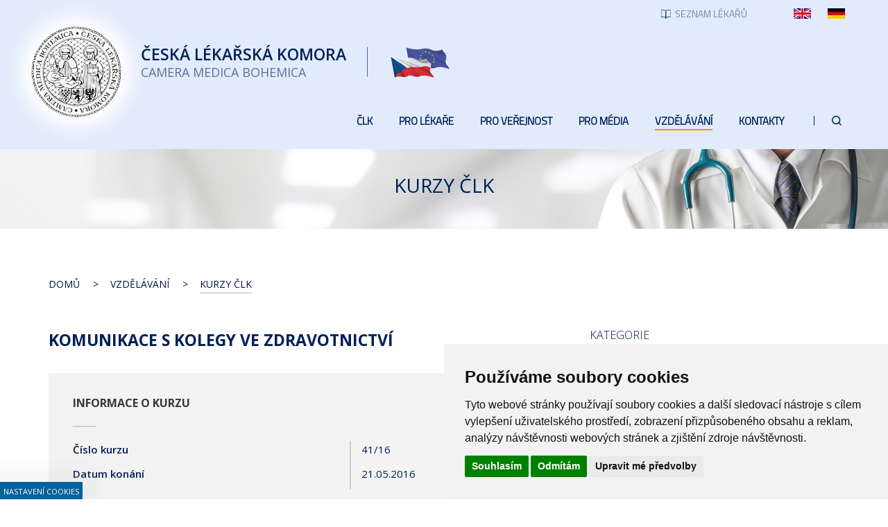

--- FILE ---
content_type: text/html; charset=UTF-8
request_url: https://lkcr.cz/kurzy-clk?item.id=100292&do%5Bload%5D=1
body_size: 8458
content:
<!DOCTYPE html>
<html lang="cs">
<head>
	<title>Vzdělávání / Kurzy ČLK - Česká lékařská komora</title>
	<meta http-equiv="Content-type" content="text/html; charset=utf-8" />
	<meta name="viewport" content="width=device-width, initial-scale=1" />
	<meta name="author" content="ISSA CZECH s.r.o., https://www.issa.cz" />
	<meta name="publisher" content="ISSA CZECH s.r.o." />
	<meta name="robots" content="index, follow" />
	<meta name="keywords" content="" />
	<meta name="description" content="Stavovská organizace lékařů České republiky zaručující odbornost svých členů a potvrzující splnění podmínek k výkonu lékařského povolání." />
    <link rel="preconnect" href="https://fonts.googleapis.com">
    <link rel="preconnect" href="https://fonts.gstatic.com" crossorigin>
    <link href="https://fonts.googleapis.com/css2?family=Open+Sans:wght@300;400;600;700&family=Titillium+Web:wght@300&display=swap" rel="stylesheet">
	
<link rel="icon" type="image/x-icon" href="/custom/img/icons/favicon.ico" /><link rel="shortcut icon" type="image/x-icon" href="/custom/img/icons/favicon.ico" />
<link rel="stylesheet" type="text/css" href="/web/assets/bundle/styles-public-bb1a44a5d39ca1e5f58252f2f51eebe2.css" />
<link rel="stylesheet" type="text/css" href="/web/userstyle.css" />    <link rel="preload" href="https://www.issa.cz/cookie-consent-external-websites/cookie-consent.css?v=2" as="style" />
    <link rel="stylesheet" href="https://www.issa.cz/cookie-consent-external-websites/cookie-consent.css?v=2" media="print" onload="this.media='all'" />
    <meta property="og:title" content="Vzdělávání / Kurzy ČLK - Česká lékařská komora">
    <meta property="og:description" content="Stavovská organizace lékařů České republiky zaručující odbornost svých členů a potvrzující splnění podmínek k výkonu lékařského povolání.">
    <meta property="og:image" content="https://lkcr.cz/custom/img/logo-1.png">
    <meta property="og:url" content="https://lkcr.cz/kurzy-clk">
    <meta property="og:site_name" content="Česká lékařská komora">
    <meta property="og:type" content="website">
    <meta property="og:locale" content="cs_CZ" />
</head>
<body class=""> 
    <div class="body-overlay"></div>
    <div id="open_preferences_center" class="minimal modra-bg-1"><div class="display">Nastavení cookies</div></div>
    <script type="text/javascript" src="/custom/resources/cookie-consent.js?v=1"></script>
    <script type="text/javascript" charset="UTF-8">
    document.addEventListener('DOMContentLoaded', function () {
    cookieconsent.run({"notice_banner_type":"simple","consent_type":"express","palette":"light","language":"cs","page_load_consent_levels":["strictly-necessary"],"notice_banner_reject_button_hide":false,"preferences_center_close_button_hide":false,"page_refresh_confirmation_buttons":false,"website_privacy_policy_url":"https://www.lkcr.cz/o-cookies"});
    });
    </script>
    <!-- GA -->
    <script type="text/plain" cookie-consent="tracking">
      (function(i,s,o,g,r,a,m){i['GoogleAnalyticsObject']=r;i[r]=i[r]||function(){
      (i[r].q=i[r].q||[]).push(arguments)},i[r].l=1*new Date();a=s.createElement(o),
      m=s.getElementsByTagName(o)[0];a.async=1;a.src=g;m.parentNode.insertBefore(a,m)
      })(window,document,'script','//www.google-analytics.com/analytics.js','ga');
        ga('create', 'UA-23265147-1', 'auto');
        ga('require', 'displayfeatures');
        ga('send', 'pageview');
    </script>
    
	<div id="mainHolder">
		<div id="headerHolder" class="container-fluid hiddable">
            <div id="header" class="max-width">
                <div class="row" id="headerLinksWrap">
                    <div class="col-xs-12" id="headerLinksHolder">
                        <div id="headerLinks">
                            <div id="topLinks">
                                                                <a class="top-links-button" href="/seznam-lekaru"><img src="/custom/img/icons/list.svg" /><span>Seznam lékařů</span></a>
                                <a class="top-links-lang" href="/czech-medical-chamber-cmc"><span class="sr-only">English</span><img src="/custom/img/icons/en.jpg" /></a>
                                <a class="top-links-lang" href="/geschichte-der-tak"><span class="sr-only">Deutsch</span><img src="/custom/img/icons/de.jpg" /></a>
                            </div>
                        </div>
                    </div>
                </div>
                <div class="row" id="mainLogoRowWrap">
                    <div class="col-xs-12" id="mainLogoRowHolder">
                        <a href="/" class="logo main-logo">
                            <div class="logo-inner"><span class="sr-only">Česká lékařská komora</span></div>
                            <div class="texty">
                                <span>Česká <br />lékařská komora</span>
                                <span>Camera medica bohemica</span>
                            </div>
                            <div class="divider"></div>                            <img id="logoVlajky" src="/custom/img/icons/logo-vlajky.png" />
                        </a>
                    </div>
                    <div id="mainMenuToggle" class="">
                        <div>
                            <span class="icon-bar bar-1"></span>
                            <span class="icon-bar bar-2"></span>
                            <span class="icon-bar bar-3"></span>
                        </div>
                        <div>MENU</div>
                    </div>
                </div>
                <div class="row" id="mainMenuWrap">
                    <div class="col-xs-12" id="mainMenuHolder">
                        <div class="top-menu" id="topMenuMobile">
                            <div class="packa"></div>
                            <div class="menu-content">
                                <div class="menu-scrollable">
                                
			<ul class="level-1 nav nav-pills">
				<li class="topmnu-2  has-dropdown  tag-dropdown-2"><a href="/clk"><span>ČLK</span></a>
                <ul class="dropdown-menu level-2"><li class="topmnu3  tag-aktivace-fotogalerie-3"><a href="/aktuality"><span>Aktuality</span></a></li><li class="topmnu4  has-dropdown  tag-dropdown-4"><a href="/prezident-clk"><span>Prezident ČLK</span></a>
                            <ul class="dropdown-menu level-3"><li id="topmnu5" class="topmnu5"><a href="/asistentka-prezidenta"><span>Asistentka prezidenta</span></a></li>
                            </ul></li><li class="topmnu6  has-dropdown  tag-dropdown-6"><a href="/viceprezident-clk"><span>Viceprezident ČLK</span></a>
                            <ul class="dropdown-menu level-3">
                            </ul></li><li class="topmnu8"><a href="/predstavenstvo-clk"><span>Představenstvo ČLK</span></a></li><li class="topmnu9  has-dropdown  tag-dropdown-9"><a href="/rady-a-komise-clk"><span>Rady a komise ČLK</span></a>
                            <ul class="dropdown-menu level-3"><li id="topmnu10" class="topmnu10  tag-cestna_rada"><a href="/cestna-rada"><span>Čestná rada</span></a></li><li id="topmnu11" class="topmnu11  tag-revizni_komise"><a href="/revizni-komise"><span>Revizní komise</span></a></li><li id="topmnu12" class="topmnu12  tag-eticka_komise"><a href="/eticka-komise"><span>Etická komise</span></a></li><li id="topmnu13" class="topmnu13"><a href="/licencni-komise"><span>Licenční komise</span></a></li><li id="topmnu14" class="topmnu14"><a href="/vedecka-rada"><span>Vědecká rada</span></a></li>
                            </ul></li><li class="topmnu15  has-dropdown  tag-dropdown-15"><a href="/oddeleni-a-dalsi-servis-clk"><span>Oddělení a další servis ČLK</span></a>
                            <ul class="dropdown-menu level-3"><li id="topmnu16" class="topmnu16"><a href="/pravni-kancelar"><span>Právní kancelář ČLK</span></a></li><li id="topmnu17" class="topmnu17"><a href="/oddeleni-pro-vzdelavani"><span>Oddělení pro vzdělávání</span></a></li><li id="topmnu18" class="topmnu18  tag-zahranicni_oddeleni"><a href="/zahranicni-oddeleni"><span>Zahraniční oddělení</span></a></li><li id="topmnu19" class="topmnu19"><a href="/tiskove-oddeleni"><span>Tiskové oddělení</span></a></li><li id="topmnu20" class="topmnu20"><a href="/registr-clenu-clk"><span>Registr členů ČLK</span></a></li><li id="topmnu21" class="topmnu21"><a href="/profesni-bezuhonnost"><span>Profesní bezúhonnost</span></a></li><li id="topmnu22" class="topmnu22"><a href="/casopis-a-webove-stranky-clk"><span>Časopis Tempus Medicorum</span></a></li><li id="topmnu24" class="topmnu24"><a href="/kancelare"><span>Kanceláře</span></a></li><li id="topmnu28" class="topmnu28"><a href="/inzerce"><span>Inzerce</span></a></li>
                            </ul></li><li class="topmnu167  tag-okresni-sdruzeni-seznam"><a href="/okresni-sdruzeni"><span>Okresní sdružení</span></a></li><li class="topmnu169"><a href="/okresni-shromazdeni"><span>Okresní shromáždění</span></a></li><li class="topmnu30"><a href="/delegati-sjezdu"><span>Delegáti sjezdu</span></a></li>
                </ul></li>
				<li class="topmnu-31  has-dropdown  tag-dropdown-31"><a href="/informace"><span>Pro lékaře</span></a>
                <ul class="dropdown-menu level-2"><li class="topmnu32  tag-v-paticce-aktivace-fotogalerie"><a href="/informace"><span>Informace</span></a></li><li class="topmnu72  has-dropdown  tag-dropdown-72"><a href="/registr-clenu-clk-2"><span>Registr členů ČLK</span></a>
                            <ul class="dropdown-menu level-3"><li id="topmnu73" class="topmnu73"><a href="/vstup-do-clk"><span>Vstup do ČLK</span></a></li><li id="topmnu74" class="topmnu74"><a href="/zmeny-udaju-v-registru-clenu-clk"><span>Změny údajů v registru členů ČLK</span></a></li><li id="topmnu75" class="topmnu75"><a href="/ukonceni-clenstvi-v-clk"><span>Ukončení členství v ČLK</span></a></li>
                            </ul></li><li class="topmnu33  has-dropdown  tag-dropdown-33-v-paticce"><a href="/dokumenty-clk"><span>Dokumenty ČLK</span></a>
                            <ul class="dropdown-menu level-3"><li id="topmnu34" class="topmnu34"><a href="/dokumenty-ze-sjezdu-clk"><span>Dokumenty ze sjezdů ČLK</span></a></li><li id="topmnu35" class="topmnu35"><a href="/dokumenty-predstavenstva-clk"><span>Dokumenty představenstva ČLK</span></a></li><li id="topmnu36" class="topmnu36"><a href="/hospodareni-clk"><span>Hospodaření ČLK</span></a></li><li id="topmnu37" class="topmnu37"><a href="/clenske-prispevky"><span>Členské příspěvky</span></a></li>
                            </ul></li><li class="topmnu38  has-dropdown  tag-dropdown-38-v-paticce"><a href="/legislativa-clk"><span>Legislativa ČLK</span></a>
                            <ul class="dropdown-menu level-3"><li id="topmnu39" class="topmnu39"><a href="/zakon-o-clk"><span>Zákon o ČLK</span></a></li><li id="topmnu40" class="topmnu40"><a href="/stavovske-predpisy-clk"><span>Stavovské předpisy ČLK</span></a></li><li id="topmnu41" class="topmnu41"><a href="/zavazna-stanoviska-clk"><span>Závazná stanoviska ČLK</span></a></li><li id="topmnu42" class="topmnu42"><a href="/doporuceni-predstavenstev-clk"><span>Doporučení představenstev ČLK</span></a></li><li id="topmnu43" class="topmnu43"><a href="/vestniky-clk"><span>Věstníky ČLK</span></a></li>
                            </ul></li><li class="topmnu58  has-dropdown  tag-dropdown-58"><a href="/vedecka-rada-2"><span>Vědecká rada</span></a>
                            <ul class="dropdown-menu level-3"><li id="topmnu59" class="topmnu59"><a href="/stavovsky-predpis-clk-c-12"><span>Stavovský předpis ČLK č. 12</span></a></li><li id="topmnu60" class="topmnu60"><a href="/vedecka-rada"><span>Členové VR ČLK</span></a></li><li id="topmnu61" class="topmnu61"><a href="/seznam-odbornych-diagnostickych-a-lecebnych-metod"><span>Seznam odborných diagnostických a léčebných metod</span></a></li><li id="topmnu62" class="topmnu62"><a href="/seznam-skolitelu-dle-sp-c-12"><span>Seznam školitelů dle SP č. 12</span></a></li><li id="topmnu63" class="topmnu63"><a href="/nalezitosti-zadosti-o-licenci-skolitele"><span>Náležitosti žádosti o licenci školitele</span></a></li><li id="topmnu64" class="topmnu64"><a href="/nalezitosti-zadosti-o-akreditaci-skoliciho-pracoviste"><span>Náležitosti žádosti o akreditaci školícího pracoviště</span></a></li><li id="topmnu65" class="topmnu65"><a href="/specialni-podminky-pro-vydani-licence-skolitele"><span>Speciální podmínky pro vydání licence školitele</span></a></li><li id="topmnu66" class="topmnu66"><a href="/prezkouseni-zadatelu-o-licenci-vedouciho-lekare-a-primare"><span>Přezkoušení žadatelů o licenci vedoucího lékaře a primáře</span></a></li><li id="topmnu67" class="topmnu67"><a href="/odborne-posudky"><span>Odborné posudky</span></a></li><li id="topmnu68" class="topmnu68"><a href="/stanoviska-vr-clk"><span>Stanoviska a Doporučení VR ČLK</span></a></li><li id="topmnu69" class="topmnu69"><a href="/koronavirus-doporucene-postupy"><span>Koronavirus - doporučené postupy</span></a></li>
                            </ul></li><li class="topmnu46  has-dropdown  tag-dropdown-46-v-paticce"><a href="/o-cinnosti-pravniho-oddeleni"><span>Právní kancelář ČLK</span></a>
                            <ul class="dropdown-menu level-3"><li id="topmnu47" class="topmnu47"><a href="/o-cinnosti-pravniho-oddeleni"><span>O činnosti právní kanceláře ČLK</span></a></li><li id="topmnu48" class="topmnu48"><a href="/rychla-pravni-pomoc"><span>Rychlá právní pomoc</span></a></li><li id="topmnu49" class="topmnu49"><a href="/dokumenty-pravni-kancelare-clk"><span>Dokumenty právní kanceláře ČLK</span></a></li>
                            </ul></li><li class="topmnu57"><a href="/licence"><span>Licenční komise</span></a></li><li class="topmnu71"><a href="/profesni-bezuhonnost-2"><span>Profesní bezúhonnost</span></a></li><li class="topmnu50  has-dropdown  tag-dropdown-50"><a href="/knihovna-zdravotnicke-legislativy"><span>Knihovna zdravotnické legislativy</span></a>
                            <ul class="dropdown-menu level-3"><li id="topmnu51" class="topmnu51"><a href="/mezinarodni-smlouvy-a-umluvy"><span>Mezinárodní smlouvy a úmluvy</span></a></li><li id="topmnu52" class="topmnu52"><a href="/ustava-a-listina-zakladnich-prav-a-svobod"><span>Ústava a Listina základních práv a svobod</span></a></li><li id="topmnu53" class="topmnu53"><a href="/obecne-pravni-predpisy-se-vztahem-k-vykonu-lekarskeho-povolani"><span>Obecné právní předpisy se vztahem k výkonu lékařského povolání</span></a></li><li id="topmnu54" class="topmnu54"><a href="/poskytovani-zdravotnich-sluzeb"><span>Poskytování zdravotních služeb</span></a></li><li id="topmnu55" class="topmnu55"><a href="/zpusobilost-k-vykonu-lekarskeho-povolani"><span>Způsobilost k výkonu lékařského povolání</span></a></li><li id="topmnu56" class="topmnu56"><a href="/verejne-zdravotni-pojisteni"><span>Veřejné zdravotní pojištění</span></a></li>
                            </ul></li><li class="topmnu179"><a href="/prukaz-clena-clk"><span>Průkaz člena ČLK</span></a></li><li class="topmnu45"><a href="/formulare"><span>Formuláře</span></a></li><li class="topmnu76"><a href="/clenske-prispevky-2"><span>Členské příspěvky</span></a></li><li class="topmnu78  has-dropdown  tag-dropdown-78"><a href="/casopis-a-webove-stranky-clk"><span>Časopis a webové stránky ČLK</span></a>
                            <ul class="dropdown-menu level-3">
                            </ul></li><li class="topmnu80  has-dropdown  tag-dropdown-80"><a href="/zadat-inzerci"><span>Inzerce</span></a>
                            <ul class="dropdown-menu level-3"><li id="topmnu81" class="topmnu81"><a href="/zadat-inzerci"><span>Zadat Inzerci</span></a></li><li id="topmnu82" class="topmnu82"><a href="/prohlizeni-webove-inzerce"><span>Prohlížení webové inzerce</span></a></li>
                            </ul></li>
                </ul></li>
				<li class="topmnu-83  has-dropdown  tag-dropdown-83"><a href="/seznam-lekaru"><span>Pro veřejnost</span></a>
                <ul class="dropdown-menu level-2"><li class="topmnu84  tag-aktivace-fotogalerie-84"><a href="/novinky"><span>Novinky</span></a></li><li class="topmnu85  tag-v-paticce-85"><a href="/seznam-lekaru"><span>Seznam lékařů</span></a></li><li class="topmnu146"><a href="https://www.nasezdravotnictvi.cz/" target="_blank"><span>Naše zdravotnictví</span></a></li><li class="topmnu86  tag-v-paticce-86"><a href="/hostujici-osoby"><span>Hostující osoby</span></a></li><li class="topmnu87  tag-v-paticce-87"><a href="/problematika-stiznostni-agendy"><span>Problematika stížnostní agendy</span></a></li><li class="topmnu173"><a href="/ochranaoznamovatelu"><span>Ochrana oznamovatelů</span></a></li><li class="topmnu187"><a href="/prohlaseni-o-pristupnosti"><span>Prohlášení o přístupnosti</span></a></li><li class="topmnu88  tag-v-paticce-88"><a href="/napiste-nam"><span>Napište nám!</span></a></li><li class="topmnu89  has-dropdown  tag-dropdown-89-v-paticce"><a href="/zadat-inzerci-2"><span>Inzerce</span></a>
                            <ul class="dropdown-menu level-3"><li id="topmnu90" class="topmnu90"><a href="/zadat-inzerci-2"><span>Zadat Inzerci</span></a></li><li id="topmnu91" class="topmnu91"><a href="/prohlizeni-webove-inzerce-2"><span>Prohlížení webové inzerce</span></a></li>
                            </ul></li>
                </ul></li>
				<li class="topmnu-92  has-dropdown  tag-dropdown-92"><a href="/tiskove-zpravy"><span>Pro média</span></a>
                <ul class="dropdown-menu level-2"><li class="topmnu93  tag-aktivace-fotogalerie-93"><a href="/tiskove-zpravy"><span>Tiskové zprávy</span></a></li><li class="topmnu94"><a href="/clanky"><span>Články</span></a></li><li class="topmnu138"><a href="https://www.nasezdravotnictvi.cz/" target="_blank"><span>Naše zdravotnictví</span></a></li>
                </ul></li>
				<li class="topmnu-96  active  has-dropdown  tag-dropdown-96"><a href="/zakladni-informace"><span>Vzdělávání</span></a>
                <ul class="dropdown-menu level-2"><li class="topmnu97  tag-v-paticce-97"><a href="/zakladni-informace"><span>Základní informace</span></a></li><li class="topmnu98  tag-v-paticce-98"><a href="/zadost-o-akreditaci-vzdelavaci-akce"><span>Žádost o akreditaci vzdělávací akce</span></a></li><li class="topmnu99  tag-v-paticce-99"><a href="/vzdelavaci-akce-akreditovane-clk"><span>Vzdělávací akce akreditované ČLK</span></a></li><li class="topmnu101  active  tag-v-paticce-101"><a href="/kurzy-clk"><span>Kurzy ČLK</span></a></li><li class="topmnu102  tag-v-paticce-16"><a href="/stavovsky-predpis-c-16"><span>Stavovský předpis č. 16</span></a></li><li class="topmnu139"><a href="https://www.vzdelavanilekaru.cz/" target="_blank"><span>Vzdělávací portál</span></a></li>
                </ul></li>
				<li class="topmnu-103  tag-rozcestnik-kontakty"><a href="/kontakty"><span>Kontakty</span></a></li>
                <li class="vyhledavani-v-menu">
                    <span><a href="/vyhledavani"><img src="/custom/img/icons/search.svg" /><span class="sr-only">Hledat</span></a></span>
                </li>
            </ul>                                </div>
                                <div id="topLinksMobile">
                                    <a class="top-links-button" href="/seznam-lekaru"><img src="/custom/img/icons/list.svg" /><span>Seznam lékařů</span></a>
                                    <a href="/vyhledavani"><img src="/custom/img/icons/search.svg" /><span class="sr-only">Hledat</span></a>
                                    <a class="top-links-lang" href="/czech-medical-chamber-cmc"><span class="sr-only">English</span><img src="/custom/img/icons/en.jpg" /></a>
                                    <a class="top-links-lang" href="/geschichte-der-tak"><span class="sr-only">Deutsch</span><img src="/custom/img/icons/de.jpg" /></a>
                                </div>
                            </div>
                        </div>
                        <div class="top-menu" id="topMenuDesktop">
                            
			<ul class="level-1 nav nav-pills">
				<li class="topmnu-2  has-dropdown  tag-dropdown-2"><a href="/clk"><span>ČLK</span></a>
                <ul class="dropdown-menu level-2"><li class="topmnu3  tag-aktivace-fotogalerie-3"><a href="/aktuality"><span>Aktuality</span></a></li><li class="topmnu4  has-dropdown  tag-dropdown-4"><a href="/prezident-clk"><span>Prezident ČLK</span></a>
                            <ul class="dropdown-menu level-3"><li id="topmnu5" class="topmnu5"><a href="/asistentka-prezidenta"><span>Asistentka prezidenta</span></a></li>
                            </ul></li><li class="topmnu6  has-dropdown  tag-dropdown-6"><a href="/viceprezident-clk"><span>Viceprezident ČLK</span></a>
                            <ul class="dropdown-menu level-3">
                            </ul></li><li class="topmnu8"><a href="/predstavenstvo-clk"><span>Představenstvo ČLK</span></a></li><li class="topmnu9  has-dropdown  tag-dropdown-9"><a href="/rady-a-komise-clk"><span>Rady a komise ČLK</span></a>
                            <ul class="dropdown-menu level-3"><li id="topmnu10" class="topmnu10  tag-cestna_rada"><a href="/cestna-rada"><span>Čestná rada</span></a></li><li id="topmnu11" class="topmnu11  tag-revizni_komise"><a href="/revizni-komise"><span>Revizní komise</span></a></li><li id="topmnu12" class="topmnu12  tag-eticka_komise"><a href="/eticka-komise"><span>Etická komise</span></a></li><li id="topmnu13" class="topmnu13"><a href="/licencni-komise"><span>Licenční komise</span></a></li><li id="topmnu14" class="topmnu14"><a href="/vedecka-rada"><span>Vědecká rada</span></a></li>
                            </ul></li><li class="topmnu15  has-dropdown  tag-dropdown-15"><a href="/oddeleni-a-dalsi-servis-clk"><span>Oddělení a další servis ČLK</span></a>
                            <ul class="dropdown-menu level-3"><li id="topmnu16" class="topmnu16"><a href="/pravni-kancelar"><span>Právní kancelář ČLK</span></a></li><li id="topmnu17" class="topmnu17"><a href="/oddeleni-pro-vzdelavani"><span>Oddělení pro vzdělávání</span></a></li><li id="topmnu18" class="topmnu18  tag-zahranicni_oddeleni"><a href="/zahranicni-oddeleni"><span>Zahraniční oddělení</span></a></li><li id="topmnu19" class="topmnu19"><a href="/tiskove-oddeleni"><span>Tiskové oddělení</span></a></li><li id="topmnu20" class="topmnu20"><a href="/registr-clenu-clk"><span>Registr členů ČLK</span></a></li><li id="topmnu21" class="topmnu21"><a href="/profesni-bezuhonnost"><span>Profesní bezúhonnost</span></a></li><li id="topmnu22" class="topmnu22"><a href="/casopis-a-webove-stranky-clk"><span>Časopis Tempus Medicorum</span></a></li><li id="topmnu24" class="topmnu24"><a href="/kancelare"><span>Kanceláře</span></a></li><li id="topmnu28" class="topmnu28"><a href="/inzerce"><span>Inzerce</span></a></li>
                            </ul></li><li class="topmnu167  tag-okresni-sdruzeni-seznam"><a href="/okresni-sdruzeni"><span>Okresní sdružení</span></a></li><li class="topmnu169"><a href="/okresni-shromazdeni"><span>Okresní shromáždění</span></a></li><li class="topmnu30"><a href="/delegati-sjezdu"><span>Delegáti sjezdu</span></a></li>
                </ul></li>
				<li class="topmnu-31  has-dropdown  tag-dropdown-31"><a href="/informace"><span>Pro lékaře</span></a>
                <ul class="dropdown-menu level-2"><li class="topmnu32  tag-v-paticce-aktivace-fotogalerie"><a href="/informace"><span>Informace</span></a></li><li class="topmnu72  has-dropdown  tag-dropdown-72"><a href="/registr-clenu-clk-2"><span>Registr členů ČLK</span></a>
                            <ul class="dropdown-menu level-3"><li id="topmnu73" class="topmnu73"><a href="/vstup-do-clk"><span>Vstup do ČLK</span></a></li><li id="topmnu74" class="topmnu74"><a href="/zmeny-udaju-v-registru-clenu-clk"><span>Změny údajů v registru členů ČLK</span></a></li><li id="topmnu75" class="topmnu75"><a href="/ukonceni-clenstvi-v-clk"><span>Ukončení členství v ČLK</span></a></li>
                            </ul></li><li class="topmnu33  has-dropdown  tag-dropdown-33-v-paticce"><a href="/dokumenty-clk"><span>Dokumenty ČLK</span></a>
                            <ul class="dropdown-menu level-3"><li id="topmnu34" class="topmnu34"><a href="/dokumenty-ze-sjezdu-clk"><span>Dokumenty ze sjezdů ČLK</span></a></li><li id="topmnu35" class="topmnu35"><a href="/dokumenty-predstavenstva-clk"><span>Dokumenty představenstva ČLK</span></a></li><li id="topmnu36" class="topmnu36"><a href="/hospodareni-clk"><span>Hospodaření ČLK</span></a></li><li id="topmnu37" class="topmnu37"><a href="/clenske-prispevky"><span>Členské příspěvky</span></a></li>
                            </ul></li><li class="topmnu38  has-dropdown  tag-dropdown-38-v-paticce"><a href="/legislativa-clk"><span>Legislativa ČLK</span></a>
                            <ul class="dropdown-menu level-3"><li id="topmnu39" class="topmnu39"><a href="/zakon-o-clk"><span>Zákon o ČLK</span></a></li><li id="topmnu40" class="topmnu40"><a href="/stavovske-predpisy-clk"><span>Stavovské předpisy ČLK</span></a></li><li id="topmnu41" class="topmnu41"><a href="/zavazna-stanoviska-clk"><span>Závazná stanoviska ČLK</span></a></li><li id="topmnu42" class="topmnu42"><a href="/doporuceni-predstavenstev-clk"><span>Doporučení představenstev ČLK</span></a></li><li id="topmnu43" class="topmnu43"><a href="/vestniky-clk"><span>Věstníky ČLK</span></a></li>
                            </ul></li><li class="topmnu58  has-dropdown  tag-dropdown-58"><a href="/vedecka-rada-2"><span>Vědecká rada</span></a>
                            <ul class="dropdown-menu level-3"><li id="topmnu59" class="topmnu59"><a href="/stavovsky-predpis-clk-c-12"><span>Stavovský předpis ČLK č. 12</span></a></li><li id="topmnu60" class="topmnu60"><a href="/vedecka-rada"><span>Členové VR ČLK</span></a></li><li id="topmnu61" class="topmnu61"><a href="/seznam-odbornych-diagnostickych-a-lecebnych-metod"><span>Seznam odborných diagnostických a léčebných metod</span></a></li><li id="topmnu62" class="topmnu62"><a href="/seznam-skolitelu-dle-sp-c-12"><span>Seznam školitelů dle SP č. 12</span></a></li><li id="topmnu63" class="topmnu63"><a href="/nalezitosti-zadosti-o-licenci-skolitele"><span>Náležitosti žádosti o licenci školitele</span></a></li><li id="topmnu64" class="topmnu64"><a href="/nalezitosti-zadosti-o-akreditaci-skoliciho-pracoviste"><span>Náležitosti žádosti o akreditaci školícího pracoviště</span></a></li><li id="topmnu65" class="topmnu65"><a href="/specialni-podminky-pro-vydani-licence-skolitele"><span>Speciální podmínky pro vydání licence školitele</span></a></li><li id="topmnu66" class="topmnu66"><a href="/prezkouseni-zadatelu-o-licenci-vedouciho-lekare-a-primare"><span>Přezkoušení žadatelů o licenci vedoucího lékaře a primáře</span></a></li><li id="topmnu67" class="topmnu67"><a href="/odborne-posudky"><span>Odborné posudky</span></a></li><li id="topmnu68" class="topmnu68"><a href="/stanoviska-vr-clk"><span>Stanoviska a Doporučení VR ČLK</span></a></li><li id="topmnu69" class="topmnu69"><a href="/koronavirus-doporucene-postupy"><span>Koronavirus - doporučené postupy</span></a></li>
                            </ul></li><li class="topmnu46  has-dropdown  tag-dropdown-46-v-paticce"><a href="/o-cinnosti-pravniho-oddeleni"><span>Právní kancelář ČLK</span></a>
                            <ul class="dropdown-menu level-3"><li id="topmnu47" class="topmnu47"><a href="/o-cinnosti-pravniho-oddeleni"><span>O činnosti právní kanceláře ČLK</span></a></li><li id="topmnu48" class="topmnu48"><a href="/rychla-pravni-pomoc"><span>Rychlá právní pomoc</span></a></li><li id="topmnu49" class="topmnu49"><a href="/dokumenty-pravni-kancelare-clk"><span>Dokumenty právní kanceláře ČLK</span></a></li>
                            </ul></li><li class="topmnu57"><a href="/licence"><span>Licenční komise</span></a></li><li class="topmnu71"><a href="/profesni-bezuhonnost-2"><span>Profesní bezúhonnost</span></a></li><li class="topmnu50  has-dropdown  tag-dropdown-50"><a href="/knihovna-zdravotnicke-legislativy"><span>Knihovna zdravotnické legislativy</span></a>
                            <ul class="dropdown-menu level-3"><li id="topmnu51" class="topmnu51"><a href="/mezinarodni-smlouvy-a-umluvy"><span>Mezinárodní smlouvy a úmluvy</span></a></li><li id="topmnu52" class="topmnu52"><a href="/ustava-a-listina-zakladnich-prav-a-svobod"><span>Ústava a Listina základních práv a svobod</span></a></li><li id="topmnu53" class="topmnu53"><a href="/obecne-pravni-predpisy-se-vztahem-k-vykonu-lekarskeho-povolani"><span>Obecné právní předpisy se vztahem k výkonu lékařského povolání</span></a></li><li id="topmnu54" class="topmnu54"><a href="/poskytovani-zdravotnich-sluzeb"><span>Poskytování zdravotních služeb</span></a></li><li id="topmnu55" class="topmnu55"><a href="/zpusobilost-k-vykonu-lekarskeho-povolani"><span>Způsobilost k výkonu lékařského povolání</span></a></li><li id="topmnu56" class="topmnu56"><a href="/verejne-zdravotni-pojisteni"><span>Veřejné zdravotní pojištění</span></a></li>
                            </ul></li><li class="topmnu179"><a href="/prukaz-clena-clk"><span>Průkaz člena ČLK</span></a></li><li class="topmnu45"><a href="/formulare"><span>Formuláře</span></a></li><li class="topmnu76"><a href="/clenske-prispevky-2"><span>Členské příspěvky</span></a></li><li class="topmnu78  has-dropdown  tag-dropdown-78"><a href="/casopis-a-webove-stranky-clk"><span>Časopis a webové stránky ČLK</span></a>
                            <ul class="dropdown-menu level-3">
                            </ul></li><li class="topmnu80  has-dropdown  tag-dropdown-80"><a href="/zadat-inzerci"><span>Inzerce</span></a>
                            <ul class="dropdown-menu level-3"><li id="topmnu81" class="topmnu81"><a href="/zadat-inzerci"><span>Zadat Inzerci</span></a></li><li id="topmnu82" class="topmnu82"><a href="/prohlizeni-webove-inzerce"><span>Prohlížení webové inzerce</span></a></li>
                            </ul></li>
                </ul></li>
				<li class="topmnu-83  has-dropdown  tag-dropdown-83"><a href="/seznam-lekaru"><span>Pro veřejnost</span></a>
                <ul class="dropdown-menu level-2"><li class="topmnu84  tag-aktivace-fotogalerie-84"><a href="/novinky"><span>Novinky</span></a></li><li class="topmnu85  tag-v-paticce-85"><a href="/seznam-lekaru"><span>Seznam lékařů</span></a></li><li class="topmnu146"><a href="https://www.nasezdravotnictvi.cz/" target="_blank"><span>Naše zdravotnictví</span></a></li><li class="topmnu86  tag-v-paticce-86"><a href="/hostujici-osoby"><span>Hostující osoby</span></a></li><li class="topmnu87  tag-v-paticce-87"><a href="/problematika-stiznostni-agendy"><span>Problematika stížnostní agendy</span></a></li><li class="topmnu173"><a href="/ochranaoznamovatelu"><span>Ochrana oznamovatelů</span></a></li><li class="topmnu187"><a href="/prohlaseni-o-pristupnosti"><span>Prohlášení o přístupnosti</span></a></li><li class="topmnu88  tag-v-paticce-88"><a href="/napiste-nam"><span>Napište nám!</span></a></li><li class="topmnu89  has-dropdown  tag-dropdown-89-v-paticce"><a href="/zadat-inzerci-2"><span>Inzerce</span></a>
                            <ul class="dropdown-menu level-3"><li id="topmnu90" class="topmnu90"><a href="/zadat-inzerci-2"><span>Zadat Inzerci</span></a></li><li id="topmnu91" class="topmnu91"><a href="/prohlizeni-webove-inzerce-2"><span>Prohlížení webové inzerce</span></a></li>
                            </ul></li>
                </ul></li>
				<li class="topmnu-92  has-dropdown  tag-dropdown-92"><a href="/tiskove-zpravy"><span>Pro média</span></a>
                <ul class="dropdown-menu level-2"><li class="topmnu93  tag-aktivace-fotogalerie-93"><a href="/tiskove-zpravy"><span>Tiskové zprávy</span></a></li><li class="topmnu94"><a href="/clanky"><span>Články</span></a></li><li class="topmnu138"><a href="https://www.nasezdravotnictvi.cz/" target="_blank"><span>Naše zdravotnictví</span></a></li>
                </ul></li>
				<li class="topmnu-96  active  has-dropdown  tag-dropdown-96"><a href="/zakladni-informace"><span>Vzdělávání</span></a>
                <ul class="dropdown-menu level-2"><li class="topmnu97  tag-v-paticce-97"><a href="/zakladni-informace"><span>Základní informace</span></a></li><li class="topmnu98  tag-v-paticce-98"><a href="/zadost-o-akreditaci-vzdelavaci-akce"><span>Žádost o akreditaci vzdělávací akce</span></a></li><li class="topmnu99  tag-v-paticce-99"><a href="/vzdelavaci-akce-akreditovane-clk"><span>Vzdělávací akce akreditované ČLK</span></a></li><li class="topmnu101  active  tag-v-paticce-101"><a href="/kurzy-clk"><span>Kurzy ČLK</span></a></li><li class="topmnu102  tag-v-paticce-16"><a href="/stavovsky-predpis-c-16"><span>Stavovský předpis č. 16</span></a></li><li class="topmnu139"><a href="https://www.vzdelavanilekaru.cz/" target="_blank"><span>Vzdělávací portál</span></a></li>
                </ul></li>
				<li class="topmnu-103  tag-rozcestnik-kontakty"><a href="/kontakty"><span>Kontakty</span></a></li>
                <li class="vyhledavani-v-menu">
                    <span><a href="/vyhledavani"><img src="/custom/img/icons/search.svg" /><span class="sr-only">Hledat</span></a></span>
                </li>
            </ul>                        </div>
                    </div>
                </div>
            </div>
			        </div>


		<div id="content" class="">

			<div class="main">
                <div class="page-header-holder">
				                    <div class="page-header  ">
                        <h1 class="max-width">Kurzy ČLK</h1>
                        <div class="divider divider-1 visible-xs"></div>
                    </div>
                                
		
                    <div class="breadcrumb-holder max-width container">
			<ol class="breadcrumb">
                <li><a href="/">Domů</a></li>
				<li><span><a href="/vzdelavani">Vzdělávání</a></span></li>
				<li><span>Kurzy ČLK</span></li>
			</ol>
                    </div>            </div>
        
	<div class="usermodule">
<script language="JavaScript" type="text/javascript">
    function Neodeslat()  
    {    
            if (event.keyCode == 13) 
            {        
                    event.cancelBubble = true;
                    event.returnValue = false;
             }
    } 
</script>
<div class="max-width container">
    <div class="row">
        <section class="col-md-8 content-left">
            <form id="form" name="form" action="/kurzy-clk" method="post" enctype="multipart/form-data" class="form-clk">
                <h2>Komunikace s kolegy ve zdravotnictví</h2>
                <div class="text-box-lekar login-doctor">
                    <h3 class="">Informace o kurzu</h3>
                    <table class="data">
                        <tr>
                            <td>Číslo kurzu</td>
                            <td>41/16</td>
                        </tr>
                        <tr>
                            <td>Datum konání</td>
                            <td>21.05.2016</td>
                        </tr>
                    </table>
                    <div class="padding-top-30"></div>
                </div>
    
                <h3>Obsah kurzu</h3>
                <div class="kurz-popis margin-top-20">
                    <p><strong>Na tento kurz je možné se přihlašovat již pouze telefonicky 603 252 483.</strong></p>

<p>&nbsp;</p>

<p>Podrobné informace - viz příloha</p>

<p>Pokud se&nbsp; nezobrazí&nbsp; přihláška, je kurz obsazen.</p>

<p>- číslo účtu: 19-1083620217/0100</p>

<p>- variabilní symbol je číslo kurzu</p>

<p>- poplatek musí být uhrazen předem</p>

<p>- výše účastnického poplatku je uvedena na přiložené pozvánce</p>

<p>Věnujte prosím pozornost informacím, které jsou&nbsp; zasílány elektronicky 10 dnů před konáním kurzu.</p>

<p><strong>Místo konání: Praha 5, Lékařská 2, Oválná pracovna ČLK</strong></p>

                </div>
                <h3 class="padding-top-50">Pozvánka</h3>
	<table class="filesTable">
	<thead>
		<tr>
			<th class="nameCol">Název</th>
			
			<th class="sizeCol">Velikost</th>
			
		</tr>
	</thead>
	<tbody>
		<tr>
			<td class="nameCol"><a href="/doc/akrkurzy_file/41-16-ing-hekelova-1093.pdf" target="_blank" title="Zobrazit: 41-16 ing. Hekelová.pdf">41-16 ing. Hekelová.pdf</a></td>
			
			<td class="sizeCol">221 kB</td>
		</tr>
	</tbody>
	</table>
                <div class="row margin-top-60">
                    <div class="col-sm-6 margin-top-xs-20">
                        <button type="submit" name="do[list]=1"  class=" btn btn-default zpet-na-vyhledavani" />
                            Zpět na vyhledávání
                        </button>
                    </div>
                </div>
            </form>
        </section>

        <section class="col-md-4 content-right pravy-sloupec">
	<div class="signpost">
		<span class="prednadpis">Kategorie</span>
<h2>Sekce Vzdělávání</h2>

<div class="divider divider-1">&nbsp;</div>

<div class="odkazy-holder textove">
				<ul class="childStructures">
					<li id="childmnu97" class="tag-v-paticce-97"><a href="/zakladni-informace"><span>Základní informace</span></a></li>
					<li id="childmnu98" class="tag-v-paticce-98"><a href="/zadost-o-akreditaci-vzdelavaci-akce"><span>Žádost o akreditaci vzdělávací akce</span></a></li>
					<li id="childmnu99" class="tag-v-paticce-99"><a href="/vzdelavaci-akce-akreditovane-clk"><span>Vzdělávací akce akreditované ČLK</span></a></li>
					<li id="childmnu101" class="tag-v-paticce-101"><a href="/kurzy-clk"><span>Kurzy ČLK</span></a></li>
					<li id="childmnu102" class="tag-v-paticce-16"><a href="/stavovsky-predpis-c-16"><span>Stavovský předpis č. 16</span></a></li>
					<li id="childmnu139"><a href="https://www.vzdelavanilekaru.cz/" target="_blank"><span>Vzdělávací portál</span></a></li>
				</ul>
</div> 
	<div class="module">
		<div id="odkazy-vystup-graficke">
			<div class="list"><div class="odkazy-holder graficke">
  
  <a class="item item-253  " href="zachranme-soukrome-lekare" >
    <span class="s1">Podporujeme soukromé lékaře</span>
    <span class="s2">Zachraňme ambulantní specialisty</span>
    
  </a>
  <style>
    .item-253 {
    	background-color:#C70039;
    	background-image:url(https://www.lkcr.cz//doc/odkazy_img/icon-core-people-16.png);
    }
    .item-253:hover,
    .item-253:active, 
    .item-253:focus {
    	background-color:#900C3F;
    }
  </style>
  
  <a class="item item-231  " href="/okresni-shromazdeni" >
    <span class="s1">Okresní shromáždění</span>
    <span class="s2">Data a místa okresních shromáždění</span>
    
    	<span class="s3">
      	Informace zde
    	</span>
    
  </a>
  <style>
    .item-231 {
    	background-color:#873DE9;
    	background-image:url(https://www.lkcr.cz//doc/odkazy_img/ikona-os-7.png);
    }
    .item-231:hover,
    .item-231:active, 
    .item-231:focus {
    	background-color:#6A2EB8;
    }
  </style>
  
</div>
			</div>
		</div>
	</div>

<div class="divider divider-1 hidden-xs hidden-sm" style="margin-top:50px;">&nbsp;</div>

	<div class="module">
		<div id="odkazy-vystup-graficke">
			<div class="list"><div class="odkazy-holder graficke">
  
  <a class="item item-10  " href="https://www.nasezdravotnictvi.cz/"  target="_blank" >
    <span class="s1">Naše zdravotnictví</span>
    <span class="s2">Sledujeme a komentujeme události v našem zdravotnictví</span>
    
    	<span class="s3">
      	Webové stránky
    	</span>
    
  </a>
  <style>
    .item-10 {
    	background-color:#00B4B1;
    	background-image:url(https://www.lkcr.cz//doc/odkazy_img/n3-1.png);
    }
    .item-10:hover,
    .item-10:active, 
    .item-10:focus {
    	background-color:#059A97;
    }
  </style>
  
</div>
			</div>
		</div>
	</div> 
	<div class="signpost">
		<div class="odkazy-holder graficke">
<div class="item item-manual"><span class="s2">Informace</span> <span class="s1">Pro mladé lékaře</span> <span class="s2"><a href="http://www.juniordoctor.cz/" target="_blank"><span>web mladých lékařů</span></a></span> <span class="s2"><a href="https://www.lkcr.cz/ferovepracoviste/"  target="_blank"><span>web férového pracoviště</span></a></span></div>
</div>
	</div>

<div class="margin-top-65">&nbsp;</div>
<span class="prednadpis">Oblíbené odkazy</span>

<h2>Rychlé odkazy</h2>

<div class="divider divider-1">&nbsp;</div>

	<div class="module">
		<div id="odkazy-vystup-tagy">
			<div class="list"><ul class="odkazy-holder tagy">
  
    <li>
      <a href="/knihovna-zdravotnicke-legislativy" >
      	Knihovna zdravotnické legislativy
        
      </a>
  	<li>
  
    <li>
      <a href="/gdpr" >
      	GDPR - Informace pro soukromé lékaře
        
      </a>
  	<li>
  
    <li>
      <a href="/doc/cms_library/20241025plna-moc-clk-os-dohodovaci-rizeni-101879.pdf" >
      	Plná moc
        
      </a>
  	<li>
  
    <li>
      <a href="/seznam-lekaru" >
      	Seznam lékařů
        
      </a>
  	<li>
  
    <li>
      <a href="/doc/cms_library/prirucka-pro-lekare_v10-101802.pdf" >
      	Kybernetická příručka pro lékaře - 10+1 kroků k ochraně ordinace
        
      </a>
  	<li>
  
    <li>
      <a href="https://mzd.gov.cz/wp-content/uploads/2025/03/Vykladove-stanovisko-MZCR_k-nejasnostem-posuzovani-zdravotni-zpusobilosti-k-rizeni-motorovych-vozidel-u-osob-starsich-65-let.pdf" >
      	Výkladové stanovisko MZ ČR k posuzování zdravotní způsobilosti k řízení motorových vozidel 2025
        
      </a>
  	<li>
  
</ul>
			</div>
		</div>
	</div>
	</div>
        </section>
    </div>
</div>
	</div>
			</div>
		</div><!-- .main / #content -->

		<div class="footer">
                    
            <div class="footer-holder container">

                <div class="adresa">
                    <div class="heading">Česká lékařská komora</div>
                    <div class="divider-5"></div>
                    <p>
                        Česká lékařská komora<br />
                        Drahobejlova 1019/27<br />
                        190 00 Praha 9
                    </p>
                    <p>
                        tel.: <a href="tel:+420 257 215 285">+420 257 215 285</a><br />
                        email: <a href="mailto:recepce@clkcr.cz">recepce@clkcr.cz</a>
                    </p>
                    <div class="divider-5"></div>
                    <p>
                        Česká lékařská komora<br />
                        Lužická 419/14<br />
                        779 00 Olomouc
                    </p>
                    <div class="footer-share">
                        <a href="https://cs-cz.facebook.com/ceskalekarskakomora/?ref=page_internal" target="_blank"><img src="/custom/img/icons/facebook.svg" alt="LKČR na Facebooku" /></a>
                        <a href="/rss" target="_blank"><img src="/custom/img/icons/rss.svg" alt="RSS" /></a>
                    </div>
                    
                </div>

                <div class="divider-6"></div>

                <div class="footer-menu hidden-xs">

                                        <div class="m">
                        <div class="heading">Pro lékaře</div>
                        
				<ul class="childStructures">
					<li id="childmnu32" class="tag-v-paticce-aktivace-fotogalerie"><a href="/informace"><span>Informace</span></a></li>
					<li id="childmnu33" class="tag-dropdown-33-v-paticce"><a href="/dokumenty-clk"><span>Dokumenty ČLK</span></a></li>
					<li id="childmnu38" class="tag-dropdown-38-v-paticce"><a href="/legislativa-clk"><span>Legislativa ČLK</span></a></li>
					<li id="childmnu46" class="tag-dropdown-46-v-paticce"><a href="/o-cinnosti-pravniho-oddeleni"><span>Právní kancelář ČLK</span></a></li>
				</ul>                    </div>
                                                <div class="m">
                        <div class="heading">Pro veřejnost</div>
                        
				<ul class="childStructures">
					<li id="childmnu85" class="tag-v-paticce-85"><a href="/seznam-lekaru"><span>Seznam lékařů</span></a></li>
					<li id="childmnu86" class="tag-v-paticce-86"><a href="/hostujici-osoby"><span>Hostující osoby</span></a></li>
					<li id="childmnu87" class="tag-v-paticce-87"><a href="/problematika-stiznostni-agendy"><span>Problematika stížnostní agendy</span></a></li>
					<li id="childmnu88" class="tag-v-paticce-88"><a href="/napiste-nam"><span>Napište nám!</span></a></li>
					<li id="childmnu89" class="tag-dropdown-89-v-paticce"><a href="/zadat-inzerci-2"><span>Inzerce</span></a></li>
				</ul>                    </div>
                                                <div class="m">
                        <div class="heading">Vzdělávání</div>
                        
				<ul class="childStructures">
					<li id="childmnu97" class="tag-v-paticce-97"><a href="/zakladni-informace"><span>Základní informace</span></a></li>
					<li id="childmnu98" class="tag-v-paticce-98"><a href="/zadost-o-akreditaci-vzdelavaci-akce"><span>Žádost o akreditaci vzdělávací akce</span></a></li>
					<li id="childmnu99" class="tag-v-paticce-99"><a href="/vzdelavaci-akce-akreditovane-clk"><span>Vzdělávací akce akreditované ČLK</span></a></li>
					<li id="childmnu101" class="tag-v-paticce-101"><a href="/kurzy-clk"><span>Kurzy ČLK</span></a></li>
					<li id="childmnu102" class="tag-v-paticce-16"><a href="/stavovsky-predpis-c-16"><span>Stavovský předpis č. 16</span></a></li>
				</ul>                    </div>
                                                <div class="m">
                        <div class="heading">Kontakty</div>
                        
				<ul class="childStructures">
					<li id="childmnu104" class="tag-v-paticce-104"><a href="/kancelar-praha"><span>Kancelář Praha</span></a></li>
					<li id="childmnu105" class="tag-v-paticce-105"><a href="/kancelar-olomouc"><span>Kancelář Olomouc</span></a></li>
				</ul>                    </div>
                            
                </div>
                
                <div class="footer-menu footer-menu-xs visible-xs">
                    <div class="heading">Odkazy</div>
                    <ul>
                                            <li><a href="/informace">Pro lékaře</a></li>
                                                    <li><a href="/seznam-lekaru">Pro veřejnost</a></li>
                                                    <li><a href="/zakladni-informace">Vzdělávání</a></li>
                                                    <li><a href=""></a></li>
                                                </ul>
                </div>

            </div>

        </div> 

	</div><!-- #mainHolder -->

<script>
		var mm_Wait = "Čekejte prosím";
		var mm_RequestError = "Chyba při zpracování požadavku.";
</script>
<script src="/web/assets/bundle/scripts-public-16b3ee5e6adf98997e37558eae6f16cb.js"></script>
	<div class="footer-issa">
        <div class="container">
            <div class="div-1">
                Všechna práva vyhrazena Česká lékařská komora. Tvorba a provoz webu: <a href="https://www.issa.cz">ISSA CZECH s.r.o.</a>.<br />
                <!--<a href="https://lkcr.cz/casopis-a-webove-stranky-clk#a-40">Kontakt na správu webu</a>-->
            </div>
            <div class="div-2">
                <!-- DigiCert Seal HTML -->
                <div id="DigiCertClickID_mNOk9v_5"></div>
                <script type="text/javascript">
                    var __dcid = __dcid || [];
                    __dcid.push({"cid":"DigiCertClickID_mNOk9v_5","tag":"mNOk9v_5"});
                    (function(){var cid=document.createElement("script");cid.async=true;cid.src="//seal.digicert.com/seals/cascade/seal.min.js";var s = document.getElementsByTagName("script");var ls = s[(s.length - 1)];ls.parentNode.insertBefore(cid, ls.nextSibling);}());
                </script>       
            </div>
        </div>
    </div>
</body>
</html>


--- FILE ---
content_type: image/svg+xml
request_url: https://lkcr.cz/custom/img/icons/first-file.svg
body_size: 1277
content:
<?xml version="1.0" encoding="UTF-8" standalone="no" ?>
<!DOCTYPE svg PUBLIC "-//W3C//DTD SVG 1.1//EN" "http://www.w3.org/Graphics/SVG/1.1/DTD/svg11.dtd">
<svg xmlns="http://www.w3.org/2000/svg" xmlns:xlink="http://www.w3.org/1999/xlink" version="1.1" width="10" height="10" viewBox="0 0 10 10" xml:space="preserve">
<desc>Created with Fabric.js 4.6.0</desc>
<defs>
</defs>
<g transform="matrix(0 0.12 -0.12 0 4.99 4.99)" id="KSV5BjDjIERznnjn-49iQ"  >
<path style="stroke: none; stroke-width: 1; stroke-dasharray: none; stroke-linecap: butt; stroke-dashoffset: 0; stroke-linejoin: miter; stroke-miterlimit: 4; fill: rgb(232,232,232); fill-rule: nonzero; opacity: 1;" vector-effect="non-scaling-stroke"  transform=" translate(0, 0)" d="M -40 -40 L 40 40 L -40 40 z" stroke-linecap="round" />
</g>
<g transform="matrix(0.5 0 0 0.5 135.56 164.35)" id="N1-qYn_wOxpdq9eLqJ94x"  >
<path style="stroke: none; stroke-width: 0; stroke-dasharray: none; stroke-linecap: butt; stroke-dashoffset: 0; stroke-linejoin: miter; stroke-miterlimit: 4; fill: rgb(0,180,177); fill-rule: nonzero; opacity: 1;" vector-effect="non-scaling-stroke"  transform=" translate(0, 0)" d="M -86.8281 -223.99064 C -125.2771 -223.99064 -160.5001 -211.29964 -186.0551 -186.88564000000002 C -211.6061 -162.47164000000004 -226.8281 -126.57364000000003 -226.8281 -83.96564000000002 C -226.8281 -47.68797000000002 -213.96072 -14.751370000000023 -194.21913 15.469839999999976 C -176.63757 42.384389999999975 -153.60378 67.14523999999997 -129.3511 90.19435999999997 C -77.87110000000001 139.12836 -18.921099999999996 182.04235999999997 12.578900000000004 218.31435999999997 L 12.574990000000005 218.31044999999997 C 15.766390000000005 221.92764999999997 20.356190000000005 223.99794999999997 25.176990000000004 223.99794999999997 C 29.997790000000002 223.99794999999997 34.58719000000001 221.92764999999997 37.77899000000001 218.31044999999997 C 78.63399000000001 171.24845 165.48899 113.85044999999998 222.92899 44.330449999999985 C 225.78839 40.896849999999986 227.16729 36.46714999999998 226.75709 32.01444999999998 C 226.35084 27.56524999999998 224.19069000000002 23.459749999999982 220.75319000000002 20.60044999999998 C 217.31569000000002 17.74494999999998 212.88599000000002 16.36994999999998 208.43319000000002 16.78404999999998 C 203.98399000000003 17.19810999999998 199.88239000000002 19.36214999999998 197.03119000000004 22.80354999999998 C 148.66819000000004 81.33454999999998 73.74119000000003 133.33354999999997 25.35119000000003 183.48354999999998 C -10.996809999999968 145.90554999999998 -62.031809999999965 107.88954999999999 -106.24880999999996 65.86354999999998 C -155.43980999999997 19.105549999999972 -193.22180999999995 -30.79245000000003 -193.22180999999995 -83.96645000000004 C -193.22180999999995 -118.81045000000003 -181.61280999999994 -144.72445000000005 -162.94880999999995 -162.55645000000004 C -144.28480999999994 -180.39245000000005 -117.89780999999995 -190.38845000000003 -86.82380999999995 -190.38845000000003 C -44.68680999999995 -190.38845000000003 -5.698809999999952 -167.39245000000003 9.074190000000044 -118.45045000000003 C 10.796890000000044 -112.69655000000003 15.453090000000044 -108.29845000000003 21.293190000000045 -106.91145000000003 C 27.132990000000046 -105.52475000000003 33.27319000000004 -107.35676000000004 37.39519000000004 -111.72395000000003 C 41.51629000000004 -116.09115000000003 42.99679000000004 -122.32595000000003 41.277990000000045 -128.07595000000003 C 22.449990000000046 -190.43495000000004 -31.63200999999995 -223.99795000000003 -86.82200999999995 -223.99795000000003 z" stroke-linecap="round" />
</g>
</svg>

--- FILE ---
content_type: image/svg+xml
request_url: https://lkcr.cz/custom/img/icons/search.svg
body_size: 200
content:
<svg xmlns="http://www.w3.org/2000/svg" width="13.952" height="13.952" viewBox="0 0 13.952 13.952">
  <g id="Icon_feather-zoom-out" data-name="Icon feather-zoom-out" transform="translate(-3.75 -3.75)">
    <path id="Path_170" data-name="Path 170" d="M15.292,9.9A5.4,5.4,0,1,1,9.9,4.5,5.4,5.4,0,0,1,15.292,9.9Z" fill="none" stroke="#002058" stroke-linecap="round" stroke-linejoin="round" stroke-width="1.5"/>
    <path id="Path_171" data-name="Path 171" d="M27.909,27.909l-2.934-2.934" transform="translate(-11.268 -11.268)" stroke="#002058" stroke-linecap="round" stroke-linejoin="round" stroke-width="1.5"/>
  </g>
</svg>
